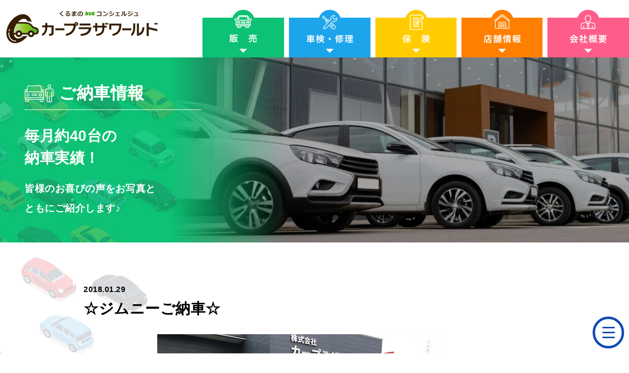

--- FILE ---
content_type: text/html; charset=UTF-8
request_url: https://cpw.co.jp/109/
body_size: 7903
content:
<!DOCTYPE html>
<html lang="ja">
<head>
<meta charset="UTF-8">
<meta http-equiv="X-UA-Compatible" content="IE=edge">
<meta name="viewport" content="width=device-width, initial-scale=1, maximum-scale=1, user-scalable=no">

<meta name="description" content="ディスクリプションが入ります">
<meta name="keywords" content="タグ,タグ,タグ">
<meta property="og:type" content="website"/>
<meta property="og:title" content="☆ジムニーご納車☆ | カープラザワールド"/>
<meta property="og:description" content="納車実績90,000台以上！常時300台以上豊富な在庫。認定工場完備でアフターも充実です。くるまのことなら【カープラザワールド】にお任せください。"/>
<meta property="og:site_name" content="☆ジムニーご納車☆ | カープラザワールド"/>
<meta name="twitter:card" content="summary" />
<meta name="twitter:title" content="☆ジムニーご納車☆ | カープラザワールド" />
<meta name="twitter:description" content="納車実績90,000台以上！常時300台以上豊富な在庫。認定工場完備でアフターも充実です。くるまのことなら【カープラザワールド】にお任せください。" />
<meta property="og:image" content="https://cpw.co.jp/wp-content/themes/cpw/assets/ogp/ogp.png"/>
<meta name="twitter:image" content="https://cpw.co.jp/wp-content/themes/cpw/assets/ogp/ogp.png" />
<link rel="stylesheet" href="https://cpw.co.jp/wp-content/themes/cpw/assets/css/reset.min.css">
<link rel="stylesheet" type="text/css" href="https://cpw.co.jp/wp-content/themes/cpw/assets/js/slick/slick.css"/>
<link rel="stylesheet" type="text/css" href="https://cpw.co.jp/wp-content/themes/cpw/assets/js/slick/slick-theme.css"/>
<link rel="stylesheet" href="https://cpw.co.jp/wp-content/themes/cpw/assets/css/style.css">
<link rel="apple-touch-icon" sizes="180x180" href="/apple-touch-icon.png">
<link rel="icon" type="image/png" sizes="32x32" href="https://cpw.co.jp/wp-content/themes/cpw/assets/favicon/favicon-32x32.png">
<link rel="icon" type="image/png" sizes="16x16" href="https://cpw.co.jp/wp-content/themes/cpw/assets/favicon/favicon-16x16.png">
<link rel="manifest" href="https://cpw.co.jp/wp-content/themes/cpw/assets/favicon/site.webmanifest">
<link rel="mask-icon" href="https://cpw.co.jp/wp-content/themes/cpw/assets/favicon/safari-pinned-tab.svg" color="#5bbad5">
<meta name="msapplication-TileColor" content="#ffffff">
<meta name="theme-color" content="#ffffff">

<!-- Google Tag Manager -->
<script>(function(w,d,s,l,i){w[l]=w[l]||[];w[l].push({'gtm.start':
new Date().getTime(),event:'gtm.js'});var f=d.getElementsByTagName(s)[0],
j=d.createElement(s),dl=l!='dataLayer'?'&l='+l:'';j.async=true;j.src=
'https://www.googletagmanager.com/gtm.js?id='+i+dl;f.parentNode.insertBefore(j,f);
})(window,document,'script','dataLayer','GTM-PRD8Q2MP');</script>
<!-- End Google Tag Manager -->
<!-- Google tag (gtag.js) -->
<script async src="https://www.googletagmanager.com/gtag/js?id=G-KTRFE65FK5"></script>
<script>
  window.dataLayer = window.dataLayer || [];
  function gtag(){dataLayer.push(arguments);}
  gtag('js', new Date());

  gtag('config', 'G-KTRFE65FK5');
</script>

<!--[if lt IE 10]>
	<script src=”https://cpw.co.jp/wp-content/themes/cpw/js/html5shiv.min.js"></script>
	<script src=”https://cpw.co.jp/wp-content/themes/cpw/js/respond.min.js"></script>
<![endif]-->
<meta name='robots' content='index, follow, max-image-preview:large, max-snippet:-1, max-video-preview:-1' />

	<!-- This site is optimized with the Yoast SEO plugin v20.12 - https://yoast.com/wordpress/plugins/seo/ -->
	<title>☆ジムニーご納車☆ | カープラザワールド</title>
	<link rel="canonical" href="https://cpw.co.jp/109/" />
	<meta property="og:locale" content="ja_JP" />
	<meta property="og:type" content="article" />
	<meta property="og:title" content="☆ジムニーご納車☆ | カープラザワールド" />
	<meta property="og:description" content="&nbsp; この度は新車のジムニーをご成約頂き誠にありがとうございました！ 今後とも長いお付き合いよろしくお願い致します。 &nbsp; &nbsp;" />
	<meta property="og:url" content="https://cpw.co.jp/109/" />
	<meta property="og:site_name" content="カープラザワールド" />
	<meta property="article:published_time" content="2018-01-29T02:39:02+00:00" />
	<meta property="article:modified_time" content="2023-10-20T02:26:54+00:00" />
	<meta property="og:image" content="https://cpw.co.jp/wp-content/uploads/2023/07/ogp.jpg" />
	<meta property="og:image:width" content="1200" />
	<meta property="og:image:height" content="675" />
	<meta property="og:image:type" content="image/jpeg" />
	<meta name="author" content="admin_cpw" />
	<meta name="twitter:card" content="summary_large_image" />
	<meta name="twitter:label1" content="執筆者" />
	<meta name="twitter:data1" content="admin_cpw" />
	<meta name="twitter:label2" content="推定読み取り時間" />
	<meta name="twitter:data2" content="1分" />
	<!-- / Yoast SEO plugin. -->


<link rel="alternate" type="application/rss+xml" title="カープラザワールド &raquo; ☆ジムニーご納車☆ のコメントのフィード" href="https://cpw.co.jp/109/feed/" />
<link rel="alternate" title="oEmbed (JSON)" type="application/json+oembed" href="https://cpw.co.jp/wp-json/oembed/1.0/embed?url=https%3A%2F%2Fcpw.co.jp%2F109%2F" />
<link rel="alternate" title="oEmbed (XML)" type="text/xml+oembed" href="https://cpw.co.jp/wp-json/oembed/1.0/embed?url=https%3A%2F%2Fcpw.co.jp%2F109%2F&#038;format=xml" />
<style id='wp-img-auto-sizes-contain-inline-css' type='text/css'>
img:is([sizes=auto i],[sizes^="auto," i]){contain-intrinsic-size:3000px 1500px}
/*# sourceURL=wp-img-auto-sizes-contain-inline-css */
</style>
<style id='wp-emoji-styles-inline-css' type='text/css'>

	img.wp-smiley, img.emoji {
		display: inline !important;
		border: none !important;
		box-shadow: none !important;
		height: 1em !important;
		width: 1em !important;
		margin: 0 0.07em !important;
		vertical-align: -0.1em !important;
		background: none !important;
		padding: 0 !important;
	}
/*# sourceURL=wp-emoji-styles-inline-css */
</style>
<style id='wp-block-library-inline-css' type='text/css'>
:root{--wp-block-synced-color:#7a00df;--wp-block-synced-color--rgb:122,0,223;--wp-bound-block-color:var(--wp-block-synced-color);--wp-editor-canvas-background:#ddd;--wp-admin-theme-color:#007cba;--wp-admin-theme-color--rgb:0,124,186;--wp-admin-theme-color-darker-10:#006ba1;--wp-admin-theme-color-darker-10--rgb:0,107,160.5;--wp-admin-theme-color-darker-20:#005a87;--wp-admin-theme-color-darker-20--rgb:0,90,135;--wp-admin-border-width-focus:2px}@media (min-resolution:192dpi){:root{--wp-admin-border-width-focus:1.5px}}.wp-element-button{cursor:pointer}:root .has-very-light-gray-background-color{background-color:#eee}:root .has-very-dark-gray-background-color{background-color:#313131}:root .has-very-light-gray-color{color:#eee}:root .has-very-dark-gray-color{color:#313131}:root .has-vivid-green-cyan-to-vivid-cyan-blue-gradient-background{background:linear-gradient(135deg,#00d084,#0693e3)}:root .has-purple-crush-gradient-background{background:linear-gradient(135deg,#34e2e4,#4721fb 50%,#ab1dfe)}:root .has-hazy-dawn-gradient-background{background:linear-gradient(135deg,#faaca8,#dad0ec)}:root .has-subdued-olive-gradient-background{background:linear-gradient(135deg,#fafae1,#67a671)}:root .has-atomic-cream-gradient-background{background:linear-gradient(135deg,#fdd79a,#004a59)}:root .has-nightshade-gradient-background{background:linear-gradient(135deg,#330968,#31cdcf)}:root .has-midnight-gradient-background{background:linear-gradient(135deg,#020381,#2874fc)}:root{--wp--preset--font-size--normal:16px;--wp--preset--font-size--huge:42px}.has-regular-font-size{font-size:1em}.has-larger-font-size{font-size:2.625em}.has-normal-font-size{font-size:var(--wp--preset--font-size--normal)}.has-huge-font-size{font-size:var(--wp--preset--font-size--huge)}.has-text-align-center{text-align:center}.has-text-align-left{text-align:left}.has-text-align-right{text-align:right}.has-fit-text{white-space:nowrap!important}#end-resizable-editor-section{display:none}.aligncenter{clear:both}.items-justified-left{justify-content:flex-start}.items-justified-center{justify-content:center}.items-justified-right{justify-content:flex-end}.items-justified-space-between{justify-content:space-between}.screen-reader-text{border:0;clip-path:inset(50%);height:1px;margin:-1px;overflow:hidden;padding:0;position:absolute;width:1px;word-wrap:normal!important}.screen-reader-text:focus{background-color:#ddd;clip-path:none;color:#444;display:block;font-size:1em;height:auto;left:5px;line-height:normal;padding:15px 23px 14px;text-decoration:none;top:5px;width:auto;z-index:100000}html :where(.has-border-color){border-style:solid}html :where([style*=border-top-color]){border-top-style:solid}html :where([style*=border-right-color]){border-right-style:solid}html :where([style*=border-bottom-color]){border-bottom-style:solid}html :where([style*=border-left-color]){border-left-style:solid}html :where([style*=border-width]){border-style:solid}html :where([style*=border-top-width]){border-top-style:solid}html :where([style*=border-right-width]){border-right-style:solid}html :where([style*=border-bottom-width]){border-bottom-style:solid}html :where([style*=border-left-width]){border-left-style:solid}html :where(img[class*=wp-image-]){height:auto;max-width:100%}:where(figure){margin:0 0 1em}html :where(.is-position-sticky){--wp-admin--admin-bar--position-offset:var(--wp-admin--admin-bar--height,0px)}@media screen and (max-width:600px){html :where(.is-position-sticky){--wp-admin--admin-bar--position-offset:0px}}
/*wp_block_styles_on_demand_placeholder:69776d9fc6adb*/
/*# sourceURL=wp-block-library-inline-css */
</style>
<style id='classic-theme-styles-inline-css' type='text/css'>
/*! This file is auto-generated */
.wp-block-button__link{color:#fff;background-color:#32373c;border-radius:9999px;box-shadow:none;text-decoration:none;padding:calc(.667em + 2px) calc(1.333em + 2px);font-size:1.125em}.wp-block-file__button{background:#32373c;color:#fff;text-decoration:none}
/*# sourceURL=/wp-includes/css/classic-themes.min.css */
</style>
<link rel='stylesheet' id='contact-form-7-css' href='https://cpw.co.jp/wp-content/plugins/contact-form-7/includes/css/styles.css?ver=5.8' type='text/css' media='all' />
<link rel='stylesheet' id='xo-event-calendar-css' href='https://cpw.co.jp/wp-content/plugins/xo-event-calendar/css/xo-event-calendar.css?ver=3.2.2' type='text/css' media='all' />
<link rel='stylesheet' id='xo-event-calendar-event-calendar-css' href='https://cpw.co.jp/wp-content/plugins/xo-event-calendar/build/event-calendar/style-index.css?ver=3.2.2' type='text/css' media='all' />
<link rel="https://api.w.org/" href="https://cpw.co.jp/wp-json/" /><link rel="alternate" title="JSON" type="application/json" href="https://cpw.co.jp/wp-json/wp/v2/posts/109" /><link rel="EditURI" type="application/rsd+xml" title="RSD" href="https://cpw.co.jp/xmlrpc.php?rsd" />
<meta name="generator" content="WordPress 6.9" />
<link rel='shortlink' href='https://cpw.co.jp/?p=109' />
                <script>
                    var ajaxUrl = 'https://cpw.co.jp/wp-admin/admin-ajax.php';
                </script>
        <noscript><style id="rocket-lazyload-nojs-css">.rll-youtube-player, [data-lazy-src]{display:none !important;}</style></noscript></head>
<body>
<!-- Google Tag Manager (noscript) -->
<noscript><iframe src="https://www.googletagmanager.com/ns.html?id=GTM-PRD8Q2MP"
height="0" width="0" style="display:none;visibility:hidden"></iframe></noscript>
<!-- End Google Tag Manager (noscript) -->
<header id="header">
	<div class="wrap clearfix">
		<h1><a href="/"><img src="https://cpw.co.jp/wp-content/themes/cpw/assets/img/header_logo.png" width="337" alt="カープラザワールド"></a></h1>
		<nav id="gnav">
			<ul>
				<li><a href="/sale/"><img src="https://cpw.co.jp/wp-content/themes/cpw/assets/img/gnav_02.png" height="97" alt="販売"></a></li>
				<li><a href="/service/"><img src="https://cpw.co.jp/wp-content/themes/cpw/assets/img/gnav_01.png" height="97" alt="車検・修理"></a></li>
				<li><a href="/insurance/"><img src="https://cpw.co.jp/wp-content/themes/cpw/assets/img/gnav_03.png" height="97" alt="保険"></a></li>
				<li><a href="/shop/"><img src="https://cpw.co.jp/wp-content/themes/cpw/assets/img/gnav_04.png" height="97" alt="店舗情報"></a></li>
				<li><a href="/company/"><img src="https://cpw.co.jp/wp-content/themes/cpw/assets/img/gnav_05.png" height="97" alt="会社概要"></a></li>
			</ul>
		</nav>	
	</div>
</header>

	<div id="sub_kv" class="delivery">
	<div class="wrap">
		<div class="left">
			<h2>ご納車情報</h2>
			<p class="p30 mar2 p_bold">毎月約40台の<br>納車実績！</p>
			<p class="p20 p_bold">皆様のお喜びの声をお写真と<br>ともにご紹介します♪</p>
		</div>
	</div>
</div>

<main id="main">
<div class="bg_white_single">
	
<section id="delivery_01" class="sec_padding">
	<div class="wrap_s mar5 clearfix">
		<p class="p16 p_bold">2018.01.29</p>
		<h2 class="p30 p_bold mar3">☆ジムニーご納車☆</h2>
				<p class="img mar2 txt_center"><img src="https://cpw.co.jp/wp-content/uploads/2018/01/c76420e36ced39704ad43436b2e526eb.jpg" style="max-width: 100%; height:auto;" alt="images"></p>
		<p class="delivery_bg_txt p16 mar3"><span class="name">永畑様</span><span class="car">ジムニー</span></p>
		<div class="p16"><p>&nbsp;</p>
<p>この度は新車のジムニーをご成約頂き誠にありがとうございました！</p>
<p>今後とも長いお付き合いよろしくお願い致します。</p>
<p>&nbsp;</p>
<p>&nbsp;</p>
</div>
	</div>
	<p class="btn_link blue"><a href="/delivery/"><span>ご納車情報一覧へ</span></a></p>	
	
</section>
	
	
</div>
</main>


<footer id="footer">
	<p class="logo"><a href="/"><img src="https://cpw.co.jp/wp-content/themes/cpw/assets/img/foot_logo.png" width="252" alt=""></a></p>
	<div class="wrap clearfix">
		<ul class="foot_contact wrap_s">
			<!-- <li class="tel">
				<p class="p18 p_bold">お気軽にお問い合わせください</p>
				<p class="link"><a href="tel:0223749085"><span>022-374-9085</span></a></p>
			</li> -->
			<li class="mail">
				<p class="link"><a href="/contact/"><span>webからもお問い合わせ<br>受付しております</span></a></p>
			</li>
		</ul>
		<ul class="foot_shop wrap_s">
			<li>
				<p class="p18 txt_center">福祉車輛・働く車など種類様々</p>
				<p class="p24 txt_center mar1">泉インター店</p>
				<p class="img txt_center mar1"><img src="https://cpw.co.jp/wp-content/themes/cpw/assets/img/foot_img_01.jpg" alt=""></p>
				<p class="p16">〒981-3131<br>仙台市泉区七北田新道42-2<br>営業時間 / 9:30-19:00 (木曜定休）</p>
				<!-- <p class="p16 mar1 tellink1 tel">TEL : <a href="tel:0223749085"><span>022-374-9085</span></a></p> -->
				<p class="tellink"><a href="tel:0223749085"><span>TEL:022-374-9085</span></a></p>
				<p class="tellink"><a href="/shop#shop_01"><span>店舗詳細はこちら</span></a></p>
			</li>
			<li>
				<p class="p18 txt_center">車検・整備工場完備</p>
				<p class="p24 txt_center mar1">仙台南インター店</p>
				<p class="img txt_center mar1"><img src="https://cpw.co.jp/wp-content/themes/cpw/assets/img/foot_img_02.jpg" alt=""></p>
				<p class="p16">〒982-0251<br>仙台市太白区茂庭2丁目2-3<br>営業時間 / 10:00-19:00 (木曜定休）</p>
				<!-- <p class="p16 mar1 tellink1 tel">TEL : <a href="tel:0222268926"><span>022-226-8926</span></a></p> -->
				<p class="tellink"><a href="tel:0222268926"><span>TEL:022-226-8926</span></a></p>
				<p class="tellink"><a href="/shop#shop_02"><span>店舗詳細はこちら</span></a></p>
			</li>			
			<li>
				<p class="p18 txt_center">県北最大級の大型展示場</p>
				<p class="p24 txt_center mar1">オートヒルズ店</p>
				<p class="img txt_center mar1"><img src="https://cpw.co.jp/wp-content/themes/cpw/assets/img/foot_img_03.jpg" alt=""></p>
				<p class="p16">〒981-3329<br>富谷市大清水2丁目1-1<br>営業時間 / 10:00-19:00 (木曜定休）</p>
				<!-- <p class="p16 mar1 tellink1 tel">TEL : <a href="tel:0223584001"><span>022-358-4001</span></a></p> -->
				<p class="tellink"><a href="tel:0223584001"><span>TEL:022-358-4001</span></a></p>
				<p class="tellink"><a href="/shop#shop_03"><span>店舗詳細はこちら</span></a></p>
			</li>				
		</ul>
		<p class="p14 txt_center">Copyright &copy; 2022 CAR PLAZA WORLD co., ltd. all rights reserved.</p>
		
	</div>
</footer>
	
<!-- クリックする３本線の部分 --> 
<span class="nav_toggle"> <i></i> <i></i> <i></i> </span> 
<!-- クリックで表示されるメニュー -->
<nav class="nav">
			<ul class="font_maru">
				<li><a href="/">トップページ</a></li>
				<li><a href="/sale/">販売</a></li>
				<li><a href="/service/">車検・修理</a></li>
				<li><a href="/insurance/">保険</a></li>
				<li><a href="/shop/">店舗情報</a></li>
				<li><a href="/delivery/">ご納車情報</a></li>
				<li><a href="/company/">会社概要</a></li>
				<li><a href="/contact/">お問い合わせ</a></li>				
			</ul>
</nav>

<!--<div class="popup">
	<button class="banner-close">×</button>
	<a href="https://liff.line.me/1645278921-kWRPP32q/?accountId=922fcgcu" target="_blank"><img src="https://cpw.co.jp/wp-content/themes/cpw/assets/img/top_bn_02.jpg" width="330" alt=""></a>
</div>-->

	
<script src="https://cpw.co.jp/wp-content/themes/cpw/assets/js/jquery-3.5.1.min.js"></script>
<script src="https://cpw.co.jp/wp-content/themes/cpw/assets/js/common.js"></script>
<script type="text/javascript" src="https://cpw.co.jp/wp-content/themes/cpw/assets/js/slick/slick.min.js"></script>
<script type="text/javascript">
$(function () {
  $(".top_slider").slick({
	  dots: false,
	   arrows:true,
autoplay: true,
  infinite: true,
	  speed: 300,
    focusOnSelect: true,
          variableWidth: false,
          centerMode: false
  });
  $('#top_osusume2 ul').slick({
      autoplay:true,
	  arrows: false,
      infinite: true,
      slidesToShow: 3,
      slidesToScroll: 3,
	  responsive: [
      {
        breakpoint: 768,
        settings: {
        slidesToShow: 1,
        },
      }
    ]
    });
});
</script>
<script type="speculationrules">
{"prefetch":[{"source":"document","where":{"and":[{"href_matches":"/*"},{"not":{"href_matches":["/wp-*.php","/wp-admin/*","/wp-content/uploads/*","/wp-content/*","/wp-content/plugins/*","/wp-content/themes/cpw/*","/*\\?(.+)"]}},{"not":{"selector_matches":"a[rel~=\"nofollow\"]"}},{"not":{"selector_matches":".no-prefetch, .no-prefetch a"}}]},"eagerness":"conservative"}]}
</script>
<script type="text/javascript" src="https://cpw.co.jp/wp-content/plugins/contact-form-7/includes/swv/js/index.js?ver=5.8" id="swv-js"></script>
<script type="text/javascript" id="contact-form-7-js-extra">
/* <![CDATA[ */
var wpcf7 = {"api":{"root":"https://cpw.co.jp/wp-json/","namespace":"contact-form-7/v1"},"cached":"1"};
//# sourceURL=contact-form-7-js-extra
/* ]]> */
</script>
<script type="text/javascript" src="https://cpw.co.jp/wp-content/plugins/contact-form-7/includes/js/index.js?ver=5.8" id="contact-form-7-js"></script>
<script type="text/javascript" id="xo-event-calendar-ajax-js-extra">
/* <![CDATA[ */
var xo_event_calendar_object = {"ajax_url":"https://cpw.co.jp/wp-admin/admin-ajax.php","action":"xo_event_calendar_month"};
var xo_simple_calendar_object = {"ajax_url":"https://cpw.co.jp/wp-admin/admin-ajax.php","action":"xo_simple_calendar_month"};
//# sourceURL=xo-event-calendar-ajax-js-extra
/* ]]> */
</script>
<script type="text/javascript" src="https://cpw.co.jp/wp-content/plugins/xo-event-calendar/js/ajax.js?ver=3.2.2" id="xo-event-calendar-ajax-js"></script>
<script id="wp-emoji-settings" type="application/json">
{"baseUrl":"https://s.w.org/images/core/emoji/17.0.2/72x72/","ext":".png","svgUrl":"https://s.w.org/images/core/emoji/17.0.2/svg/","svgExt":".svg","source":{"concatemoji":"https://cpw.co.jp/wp-includes/js/wp-emoji-release.min.js?ver=6.9"}}
</script>
<script type="module">
/* <![CDATA[ */
/*! This file is auto-generated */
const a=JSON.parse(document.getElementById("wp-emoji-settings").textContent),o=(window._wpemojiSettings=a,"wpEmojiSettingsSupports"),s=["flag","emoji"];function i(e){try{var t={supportTests:e,timestamp:(new Date).valueOf()};sessionStorage.setItem(o,JSON.stringify(t))}catch(e){}}function c(e,t,n){e.clearRect(0,0,e.canvas.width,e.canvas.height),e.fillText(t,0,0);t=new Uint32Array(e.getImageData(0,0,e.canvas.width,e.canvas.height).data);e.clearRect(0,0,e.canvas.width,e.canvas.height),e.fillText(n,0,0);const a=new Uint32Array(e.getImageData(0,0,e.canvas.width,e.canvas.height).data);return t.every((e,t)=>e===a[t])}function p(e,t){e.clearRect(0,0,e.canvas.width,e.canvas.height),e.fillText(t,0,0);var n=e.getImageData(16,16,1,1);for(let e=0;e<n.data.length;e++)if(0!==n.data[e])return!1;return!0}function u(e,t,n,a){switch(t){case"flag":return n(e,"\ud83c\udff3\ufe0f\u200d\u26a7\ufe0f","\ud83c\udff3\ufe0f\u200b\u26a7\ufe0f")?!1:!n(e,"\ud83c\udde8\ud83c\uddf6","\ud83c\udde8\u200b\ud83c\uddf6")&&!n(e,"\ud83c\udff4\udb40\udc67\udb40\udc62\udb40\udc65\udb40\udc6e\udb40\udc67\udb40\udc7f","\ud83c\udff4\u200b\udb40\udc67\u200b\udb40\udc62\u200b\udb40\udc65\u200b\udb40\udc6e\u200b\udb40\udc67\u200b\udb40\udc7f");case"emoji":return!a(e,"\ud83e\u1fac8")}return!1}function f(e,t,n,a){let r;const o=(r="undefined"!=typeof WorkerGlobalScope&&self instanceof WorkerGlobalScope?new OffscreenCanvas(300,150):document.createElement("canvas")).getContext("2d",{willReadFrequently:!0}),s=(o.textBaseline="top",o.font="600 32px Arial",{});return e.forEach(e=>{s[e]=t(o,e,n,a)}),s}function r(e){var t=document.createElement("script");t.src=e,t.defer=!0,document.head.appendChild(t)}a.supports={everything:!0,everythingExceptFlag:!0},new Promise(t=>{let n=function(){try{var e=JSON.parse(sessionStorage.getItem(o));if("object"==typeof e&&"number"==typeof e.timestamp&&(new Date).valueOf()<e.timestamp+604800&&"object"==typeof e.supportTests)return e.supportTests}catch(e){}return null}();if(!n){if("undefined"!=typeof Worker&&"undefined"!=typeof OffscreenCanvas&&"undefined"!=typeof URL&&URL.createObjectURL&&"undefined"!=typeof Blob)try{var e="postMessage("+f.toString()+"("+[JSON.stringify(s),u.toString(),c.toString(),p.toString()].join(",")+"));",a=new Blob([e],{type:"text/javascript"});const r=new Worker(URL.createObjectURL(a),{name:"wpTestEmojiSupports"});return void(r.onmessage=e=>{i(n=e.data),r.terminate(),t(n)})}catch(e){}i(n=f(s,u,c,p))}t(n)}).then(e=>{for(const n in e)a.supports[n]=e[n],a.supports.everything=a.supports.everything&&a.supports[n],"flag"!==n&&(a.supports.everythingExceptFlag=a.supports.everythingExceptFlag&&a.supports[n]);var t;a.supports.everythingExceptFlag=a.supports.everythingExceptFlag&&!a.supports.flag,a.supports.everything||((t=a.source||{}).concatemoji?r(t.concatemoji):t.wpemoji&&t.twemoji&&(r(t.twemoji),r(t.wpemoji)))});
//# sourceURL=https://cpw.co.jp/wp-includes/js/wp-emoji-loader.min.js
/* ]]> */
</script>
</body>
</html>

--- FILE ---
content_type: text/css
request_url: https://cpw.co.jp/wp-content/themes/cpw/assets/css/style.css
body_size: 7853
content:
@charset "UTF-8";

html {
    scroll-behavior: smooth;
    font-size: 10px;
}
body {
	font-family: 'ヒラギノ角ゴ ProN', 'Hiragino Kaku Gothic ProN', 'メイリオ', Meiryo, 'ＭＳ Ｐゴシック', 'MS PGothic', sans-serif;
	text-align: justify;
	text-justify: inter-ideograph;
	font-feature-settings: "palt";
	letter-spacing: 0.05rem;
	background-color: #fff;
}
a {
  color: #4A4A4A;
}

a:link {
  color: #4A4A4A;
}

a:visited {
  color: #4A4A4A;
}

a:hover {
}

a img {
	transition: 0.2s ;
	opacity: 1.0 ;
}

a:hover img {
	opacity: 0.6 ;
}

p {
  line-height: 180%;
}

button {
  background: none;
  border: none;
  outline: none;
  appearance: none;
}
.clearfix::after {
    content: "";
    display: block;
    clear: both;
}
.txt_right {
	text-align: right;
}
.txt_center {
	text-align: center;
}
.txt_left {
	text-align: left;
}
.img_left {
	float: left;
	margin-right: 5rem;
}
.img_right {
	float: right;
	margin-left: 3rem;
}
.sp {
	display: none;
}

.p_bold {
	font-weight: bold !important;
}
.mar1 {
	margin-bottom: 1rem;
}
.mar2 {
	margin-bottom: 2rem;
}
.mar3 {
	margin-bottom: 3rem;
}
.mar4 {
	margin-bottom: 4rem;
}
.mar5 {
	margin-bottom: 5rem;
}
.mar6 {
	margin-bottom: 6rem;
}
.mar7 {
	margin-bottom: 7rem;
}
.mar10 {
	margin-bottom: 10rem;
}
.mar20 {
	margin-bottom: 20rem;
}
#header {
	background-color: #fff;
}

.wrap {
	width: 100%;
	max-width: 1363px;
	margin-left: auto;
	margin-right: auto;
}
.p14 {
	font-size: 14px;
	line-height: 200%;
}
.p15 {
	font-size: 15px;
	line-height: 200%;
}
.p16 {
	font-size: 16px;
	line-height: 200%;
}
.p18 {
	font-size: 18px;
	line-height: 200%;
}
.p20 {
	font-size: 20px;
	line-height: 200%;
}
.p24 {
	font-size: 24px;
	line-height: 200%;
}
.p30 {
	font-size: 30px;
	line-height: 150%;
}
#header h1 {
	float: left;
	padding-top: 1rem;
}
#gnav {
	float: right;
	line-height: 0;
	padding-top: 2rem;
}
#gnav ul {
	text-align: right;
	letter-spacing: -.4em;
}
#gnav li {
	display: inline-block;
	margin-left: 1rem;
}
#nav a {
	display: block;
	padding: 2rem 0;
}
#top_kv {
	line-height: 0;
	position: relative;
}
#main {
	background-image: url("../img/bg_car.png") , url("../img/bg_car.png");
	background-repeat: no-repeat;
	background-position: left -386px top 30px , right -386px top 900px;
}
.top_slider {
	position: relative;
	width: 100%;
}
.ul_top_01 {
	letter-spacing: -.4em;
	text-align: center;
	padding: 5rem 0;
}
.ul_top_01 li {
	letter-spacing: normal;
	display: inline-block;
	width: calc((100% - 6rem) / 4);
	margin-right: 2rem;
}
.ul_top_01 li:last-child {
	margin-right: 0;
}
.ul_top_01 img {
	max-width: 100%;
	height: auto;
}
.bg_glay {
	background-color: rgba(235,234,232,0.50);
}
.h2_normal {
	font-weight: bold;
	font-size: 30px;
	text-align: center;
	margin-bottom: 3rem;
}
.sec_padding {
	padding-top: 8rem;
	padding-bottom: 8rem;
}
.wrap_s {
	width: 100%;
	max-width: 940px;
	margin-left: auto;
	margin-right: auto;
}
.wrap_ss {
	width: 100%;
	max-width: 763px;
	margin-left: auto;
	margin-right: auto;
}
.dl_top_news dt {
	float: left;
	padding-left: 2rem;
	padding-top: 1.5rem;
	padding-bottom: 1.5rem;	
}
.dl_top_news dd {
	border-bottom: 1px solid #707070;
	padding-left: 30rem;
	padding-top: 1.5rem;
	padding-bottom: 1.5rem;
}
.dl_top_news dd:last-child {
	border-bottom: 0px;
}
.dl_top_news .cate {
	display: inline-block;
	width: 125px;
	text-align: center;
	color: #fff;
	font-size: 16px;
	background-color: #777;
	margin-left: 2rem;
}
.dl_top_news .cate.campaign {
	background-color: #FF8000;
}
.dl_top_news .cate.news {
	background-color: #1DA5EB;
}
.dl_top_news .cate.delivery {
	background-color: #0DC274;
}
.dl_top_news a {
	text-decoration: underline;
}
.dl_top_news a:hover {
	text-decoration: none;
}
.ul_top_03 {
	letter-spacing: -.4em;
	text-align: center;
}
.ul_top_03_li {
	letter-spacing: normal;
	display: inline-block;
	position: relative;
	width: calc((100% - 10rem - 30px) / 3);
	margin-right: 5rem;
	background-position: center center;
	background-size: cover;
	color: #fff;
	border: 5px solid #fff;
	vertical-align: top;
}
.ul_top_03_li:last-child {
	margin-right: 0;
}
.ul_top_03_li.izumi {
	background-image: url("../img/top_zaiko_01_bg.jpg");
}
.ul_top_03_li.sendaiminami {
	background-image: url("../img/top_zaiko_02_bg.jpg");
}
.ul_top_03_li.autohills {
	background-image: url("../img/top_zaiko_03_bg.jpg");
}
.ul_top_03_li div {
    background-image:
        var(--x-gradient),
        var(--y-gradient),
        var(--x-gradient),
        var(--y-gradient);
    background-repeat: no-repeat;
    background-size: 100% 12px, 12px 100%, 100% 12px, 12px 100%;
    background-position: top, right, bottom, left;
	position: relative;
	width: calc(100% + 12px);
	height: calc(290px + 12px);
	top: 0;
	left: 0;
	margin: -5px;
}
.ul_top_03_li.izumi div {
    --x-gradient: linear-gradient(90deg, #1DA5EB 0 40px, transparent 0 calc(100% - 40px), #1DA5EB calc(100% - 40px));
    --y-gradient: linear-gradient(#1DA5EB 0 40px, transparent 0 calc(100% - 40px), #1DA5EB calc(100% - 40px));	
}
.ul_top_03_li.sendaiminami div {
    --x-gradient: linear-gradient(90deg, #FF8000 0 40px, transparent 0 calc(100% - 40px), #FF8000 calc(100% - 40px));
    --y-gradient: linear-gradient(#FF8000 0 40px, transparent 0 calc(100% - 40px), #FF8000 calc(100% - 40px));	
}
.ul_top_03_li.autohills div {
    --x-gradient: linear-gradient(90deg, #0DC274 0 40px, transparent 0 calc(100% - 40px), #0DC274 calc(100% - 40px));
    --y-gradient: linear-gradient(#0DC274 0 40px, transparent 0 calc(100% - 40px), #0DC274 calc(100% - 40px));	
}

.ul_top_03_link {
	width: 100%;
	position: absolute;
	bottom: 0;
	left: 0;
	margin-bottom: 3rem;
}
.ul_top_03_link li {
	margin-left: 4rem;
	margin-right: 4rem;
}
.ul_top_03_link li a {
	background-color: #fff;
	margin-top: 1rem;
	border-radius: 300px;
	display: block;
	text-align: center;
	font-weight: bold;
	position: relative;
	transition: 0.2s;
}
.ul_top_03_link li a::before {
	content: '>';
	position: absolute;
	top: 6px;
	line-height: 100%;
	font-size: 15px;
	right: 1rem;
}
.ul_top_03_li p {
	padding-top: 5rem;
}
.ul_top_03_li.izumi a {
	border: 2px solid #1DA5EB;
	color: #1DA5EB;
}
.ul_top_03_li.izumi a:hover {
	background-color: #1DA5EB;
}
.ul_top_03_link.izumi a::before {
	color: #1DA5EB !important;
}
.ul_top_03_li.sendaiminami a {
	border: 2px solid #FF8000;
	color: #FF8000;
}
.ul_top_03_li.sendaiminami a:hover {
	background-color: #FF8000;
}
.ul_top_03_link.sendaiminami a::before {
	color: #FF8000 !important;
}
.ul_top_03_li.autohills a {
	border: 2px solid #0DC274;
	color: #0DC274;
}
.ul_top_03_li.autohills a:hover {
	background-color: #0DC274;
}
.ul_top_03_link.autohills a::before {
	color: #0DC274 !important;
}
.ul_top_03_link li a:hover {
	color: #fff !important;
}
.bg_yellow {
	background-color: #FFD500;
}
.h2_top_osusume {
	text-align: center;
	color: #fff;
	font-weight: bold;
	font-size: 30px;
	background-color: #0F49B7;
	display: block;
	width: 100%;
	max-width: 495px;
	margin-left: auto;
	margin-right: auto;
	border-radius: 100px;
	margin-bottom: 5rem;
	line-height: 200%;
}
#top_osusume ul {
	letter-spacing: -.4em;
	text-align: center;
}
#top_osusume li {
	letter-spacing: normal;
	display: inline-block;
	width: calc((100% - 13rem) / 3);
	margin-right: 2rem;
	background-color: #fff;
	padding: 1.5rem;
	vertical-align: top;
}
#top_osusume li:last-child {
	margin-right: 0;
}
#top_osusume img {
	width: 100%;
}
#top_osusume .img {
	line-height: 0;
}
#top_osusume .title {
	background-color: #0F49B7;
	color: #fff;
	text-align: center;
	margin-bottom: 1rem;
}
.table_top_osusume {
	width: 100%;
	margin-bottom: 1rem;
	font-size: 14px;
	border-spacing: 0;
	border-collapse: collapse;
}
.table_top_osusume th {
	color: #fff;
	background-color: #818181;
	width: 50px;
	text-align: center;
	padding: 0.5rem 0;
	border-top: 5px solid #fff;
	border-bottom: 5px solid #fff;
}
.table_top_osusume td {
	padding: 0.5rem;
	text-align: left;
	border-top: 5px solid #fff;
	border-bottom: 5px solid #fff;
}
.p_red {
	color: #FF2300;
}
.p_price {
	font-size: 50px;
}
.btn_link {
	text-align: center;
	font-size: 16px;
}
.btn_link a {
	display: inline-block;
	border: 2px solid #000000;
	max-width: calc(100% - 2rem);
	color: #000;
	position: relative;
	width: 220px;
	border-radius: 100px;
	line-height: 250%;
	transition: 0.2s;
	background-color: #fff;
	margin-left: 1rem;
	margin-right: 1rem;
}
.btn_link.btn_link_s a {
	font-size: 15px !important;
}
.btn_link a::before {
	content: '>';
	position: absolute;
	top: 10px;
	line-height: 100%;
	font-size: 15px;
	right: 1rem;
}
.btn_link a:hover {
	color: #fff !important;
}
.btn_link.yellow a {
	color: #FFBB00;
	border: 2px solid #FFBB00;
}
.btn_link.yellow a:hover {
	background-color: #FFBB00;
}
#top_05 {
	background-image: url("../img/top_results_bg_01.jpg") , url("../img/top_results_bg_02.jpg");
	background-position: bottom right 10rem , center center;
	background-repeat: no-repeat;
	background-size: auto auto , cover;
	text-align: center;
	padding: 5rem 0;
}
.top_06_left , .top_06_right {
	width: calc(50% - 1.5rem);
}
.top_06_left {
	float: left;
}
.top_06_right {
	float: right;
}
#top_06 .bg {
	height: 730px;
	padding-top: 50px;
	padding-left: 3.5rem;
	padding-right: 3.5rem;
	overflow-x: auto;
	background-color: rgba(255,255,255,0.40);
	margin-bottom: 3rem;
	z-index: 1;
}
.ul_top_voice li {
	background-color: #fff;
	width: calc(100% - 4rem);
	padding: 2rem;
	overflow: hidden;
	margin-bottom: 3rem;
}
.ul_top_voice .chart {
	background-color: #DCDCDC;
	font-weight: bold;
	padding: 1rem 2rem;
}
.h2_top_zisseki , .h2_top_voice {
	display: block;
	width: 100%;
	text-align: center;
    color: #fff;
    font-weight: bold;
    font-size: 30px;
    max-width: 495px;
    margin-left: auto;
    margin-right: auto;
	line-height: 200%;
    border-radius: 100px;
	position: relative;
	margin-bottom: -3rem;
	z-index: 3;
}
.h2_top_zisseki {
	background-color: #0DC274;
}
.h2_top_voice {
	background-color: #FF5D89;
}
.btn_link.green a {
	color: #0DC274;
	border: 2px solid #0DC274;
}
.btn_link.green a:hover {
	background-color: #0DC274;
}
.btn_link.pink a {
	color: #FF5D89;
	border: 2px solid #FF5D89;
}
.btn_link.pink a:hover {
	background-color: #FF5D89;
}
.btn_link.blue a {
	color: #0F49B7;
	border: 2px solid #0F49B7;
}
.btn_link.blue a:hover {
	background-color: #0F49B7;
}
#top_08 {
	padding-top: 5rem;
}
#main {
	padding-bottom: 10rem;
}
.flt_04 {
	letter-spacing: -.4em;
	text-align: left;
	width: 100%;
	max-width: 1078px;
	margin-left: auto;
	margin-right: auto;
}
.flt_04 li {
	letter-spacing: normal;
	display: inline-block;
	width: calc(25% - 2rem);
	margin-left: 1rem;
	margin-right: 1rem;
	margin-bottom: 2rem;
}
#footer {
	color: #fff;
	background-color: #0F49B7;
	position: relative;
	padding-top: 200px;
	padding-bottom: 50px;
}
#footer .logo {
	position: absolute;
	top: 0;
	left: 0;
	width: 100%;
	margin-top: -50px;
	display: block;
	text-align: center;
}
.foot_contact {
	margin-bottom: 5rem;
	letter-spacing: -.4em;
	text-align: center;
	position: relative;
}
/* .foot_contact::before {
	content: '';
	width: 4px;
	height: 100%;
	position: absolute;
	left: calc(50% - 2px);
	top: 0;
	background-color: #fff;
} */
.foot_contact a {
	color: #fff;
	font-weight: bold;
	text-align: center;
}
.foot_contact li {
	letter-spacing: normal;
	display: inline-block;
	width: 50%;
}
.foot_contact .tel a {
	font-size: 35px;
	line-height: 150%;
}
.foot_contact .tel a span {
	background-image: url("../img/foot_tel_white.png");
	background-position: center left;
	background-repeat: no-repeat;
	padding-left: 30px;
}
.foot_contact .mail a {
	font-size: 22px;
}
.foot_contact .mail a span {
	display: inline-block;
	background-image: url("../img/foot_mail_white.png");
	background-position: top 10px left;
	background-repeat: no-repeat;
	padding-left: 50px;
	line-height: 200%;
}
.foot_shop {
	margin-bottom: 5rem;
	letter-spacing: -.4em;
	text-align: center;
}
.foot_shop li {
	letter-spacing: normal;
	display: inline-block;
	width: calc((100% - 6rem) / 3);
	margin-right: 3rem;
	vertical-align: top;
}
.foot_shop li:last-child {
	margin-right: 0;
}
.foot_shop img {
	width: 100%;
}
.tellink a {
	display: block;
	color: #0F49B7;
	position: relative;
	border-radius: 100px;
	font-size: 16px;
	line-height: 250%;
	transition: 0.2s;
	background-color: #fff;
	margin-left: 1rem;
	margin-right: 1rem;
	margin-top: 1rem;
	font-weight: bold;
	border: 2px solid #fff;
}
/*.tellink a span {
	background-image: url("../img/foot_tel_blue.png");
	background-position: left center;
	background-repeat: no-repeat;
	padding-left: 20px;
}
.tellink a:hover span {
	background-image: url("../img/foot_tel_blue_hover.png");
}*/
.tellink a::before {
	content: '>';
	position: absolute;
	top: 12px;
	line-height: 100%;
	font-size: 15px;
	right: 1rem;
}
.tellink a:hover {
	color: #fff !important;
	background-color: #0F49B7;
}
.nav {
	display: none;
}
#sub_kv {
	background-repeat: no-repeat;
	background-position: center center;
	background-size: cover;
	color: #fff;
	position: relative;
	background-color: #0F49B7;
}
#sub_kv.service {
	background-image: url("../img/service_kv_bg.jpg");
	background-color: #1DA5EB;
}
#sub_kv .left {
	padding-left: 5rem;
	padding-top: 5rem;
	padding-bottom: 5rem;
	width: 100%;
	max-width: 360px;
	margin-left: 0;
	margin-right: auto;
}
#sub_kv h2 {
	border-bottom: 1px solid #fff;
	margin-bottom: 3rem;
	padding-left: 6rem;
	padding-bottom: 1rem;
	font-size: 34px;
	background-position: left top;
	background-repeat: no-repeat;
}
#sub_kv.service h2 {
	background-image: url("../img/service_kv_icon.png");
	background-size: 44px auto;
}
#sub_kv .bn {
	position: absolute;
	right: 5rem;
	bottom: 3rem;
}
.ul_service_01 {
	display:flex;
	flex-wrap:wrap;
}
.ul_service_01 li {
	display: flex;
	align-items: center;
	justify-content: center;
	text-align: center;
	width: calc((100% - 8rem - 42px) / 3);
	margin-right: 4rem;
	border: 7px solid #FFCC00;
	background-image: url("../img/service_arrow_blue.png") , url("../img/service_img_01.png");
	background-position: bottom 1rem center , center center;
	background-repeat: no-repeat;
	margin-bottom: 4rem;
	font-size: 30px;
	font-weight: bold;
	background-color: #fff;
	position: relative;
}
.ul_service_01 a {
	color: #0F49B7;
	padding: 4rem 0;
	transition: 0.2s;
}
.ul_service_01 a:hover {
	color: #FFCC00;
}
.ul_service_01 li:nth-of-type(3n) {
	margin-right: 0;
}
.service_01_div {
	border: 7px solid #FFCC00;
	padding: 3rem;
	background-color: rgba(255,239,159,0.50);
	margin-bottom: 4rem;
}
.service_01_div:last-child {
	margin-bottom: 0;
}
.service_01_div .title {
	font-size: 30px;
	line-height: 150%;
	font-weight: bold;
	margin-bottom: 1rem;
	color: #0F49B7;
}
.p_orange {
	color: #FF8000;
}
.table_service {
	width: 100%;
	border-collapse: collapse;
	border-spacing: 0;
}
.table_service th {
	padding-left: 2rem;
	padding-right: 130px;
	padding-top: 1rem;
	padding-bottom: 1rem;
	font-weight: bold;
	text-align: left;
	font-size: 18px;
	line-height: 200%;
	border: 2px solid #707070;
	background-repeat: no-repeat;
	background-position: center right 1rem;
}
.table_service td {
	background-color: #fff;
	text-align: right;
	padding: 1rem 2rem;
	border: 2px solid #707070;
}
.table_service .l {
	font-size: 16px;
	margin-right: 0.5rem;
}
.table_service .price {
	font-weight: bold;
	font-size: 21px;
}
.table_service .th_01 {
	background-color: #9FF1CC;
	background-image: url("../img/service_car_01.png");
}
.table_service .th_02 {
	background-color: #A4E0FF;
	background-image: url("../img/service_car_02.png");
}
.table_service .th_03 {
	background-color: #A5C3FB;
	background-image: url("../img/service_car_03.png");
}
.table_service .th_04 {
	background-color: #FFC2D3;
	background-image: url("../img/service_car_04.png");
}
.service_02_div {
	background-color: rgba(255,255,255,0.50);
	padding: 5rem;
	position: relative;
	z-index: 1;
	margin-top: -30px;
}
.h2_service_01 {
	display: block;
	position: relative;
	z-index: 3;
	text-align: center;
	color: #fff;
}
.h2_service_01 span {
	font-size: 30px;
	line-height: 200%;
	display: inline-block;
	width: 100%;
	max-width: 495px;
	margin-left: auto;
	margin-right: auto;
	background-color: #FF8000;
	border-radius: 100px;
}
.h2_service_01.green span {
	background-color: #0DC274;
}
.h2_service_01.blue span {
	background-color: #1DA5EB;
}
.h2_service_01.yellow span {
	background-color: #FFCC00;
}
.table_service_02 , .table_service_03 {
	width: 100%;
	border-collapse: collapse;
	border-spacing: 0;
}
.table_service_02 th , .table_service_02 td {
	border: 1px solid #707070;
	text-align: center;
	padding: 0.5rem 2rem;
	font-weight: bold;
}
.table_service_02 th {
	background-color: #FFEF9F;
	vertical-align: middle;
}
.table_service_02 td {
	background-color: #fff;
}
.table_service_02 tr:nth-of-type(2n) td {
	background-color: #F5F5F5;
}
.bg_lblue {
	background-color: rgba(29,165,235,0.15);
}
.h2_service_02 {
	color: #0F49B7;
	font-size: 30px;
	line-height: 200%;
	text-align: center;
	margin-bottom: 1rem;
}
.table_service_03 th , .table_service_03 td {
	border: 1px solid #707070;
	text-align: center;
	padding: 1rem 2rem;
	font-weight: bold;
}
.table_service_03 th {
	background-color: #0F49B7;
	color: #fff;
	width: 25%;
}
.table_service_03 td {
	background-color: #fff;
	color: #FF2300;
}
.table_service_03 .price {
	font-weight: bold;
	font-size: 30px;
}
.table_service_03 .th {
	color: #000;
	background-color: #A5C3FB;
}
.service_03_div {
	background-color: #fff;
	border: 10px solid #FFD500;
	padding: 3rem 5rem;
}
.bg_lyellow {
	background-color: #FFEF9F;
}
.pad_01 {
	padding: 1rem 2rem;
}
.p_blue {
	color: #0F49B7;
}
.service_04_div {
	background-color: #fff;
	border: 10px solid #a4dbf7;
	padding: 3rem 3rem;
}
.btn_link_service {
	text-align: center;
}
.btn_link_service a {
	display: inline-block;
	position: relative;
	border-radius: 100px;
	font-size: 13px;
	line-height: 250%;
	width: 180px;
	transition: 0.2s;
	background-color: #fff;
	margin-left: 0.5rem;
	margin-right: 0.5rem;
	font-weight: bold;
	border: 2px solid #000;
	transition: 0.2s;
}
.btn_link_service a::before {
	content: '>';
	position: absolute;
	top: 8px;
	line-height: 100%;
	font-size: 15px;
	right: 1rem;
}
.btn_link_service a.blue {
	border: 2px solid #1DA5EB;
	color: #1DA5EB;
}
.btn_link_service a.blue:hover {
	background-color: #1DA5EB;
}
.btn_link_service a.orange {
	border: 2px solid #FF8000;
	color: #FF8000;
}
.btn_link_service a.orange:hover {
	background-color: #FF8000;
}
.btn_link_service a.green {
	border: 2px solid #0DC274;
	color: #0DC274;
}
.btn_link_service a.green:hover {
	background-color: #0DC274;
}
.btn_link_service a:hover {
	color: #fff !important;
}
.ul_service_02 {
	text-align: center;
	letter-spacing: -.4em;
	position: relative;
	margin-bottom: 1rem;
}
.ul_service_02::before {
	content: "";
	position: absolute;
	width: 1px;
	height: 100%;
	left: 50%;
	top: 0;
	background-color: #707070;
}
.ul_service_02 li {
	display: inline-block;
	width: 50%;
	letter-spacing: normal;
}
.ul_service_02 .img {
	margin-bottom: 3rem;
}
#sub_kv.shop {
	background-image: url("../img/shop_kv_bg.jpg");
	background-color: #FF8000;
}
#sub_kv.shop h2 {
	background-image: url("../img/shop_kv_icon.png");
	background-size: 43px auto;
	background-position: left top 1rem;
}
.p_lblue {
	color: #1DA5EB;
}
.flt_02 {
	text-align: center;
	letter-spacing: -.4em;
}
.flt_02 li {
	letter-spacing: normal;
	vertical-align: top;
	display: inline-block;
	width: calc(50% - 1rem);
	margin-right: 2rem;
}
.flt_02 li:nth-of-type(2n) {
	margin-right: 0;
}
.inner_shop {
	padding: 2rem;
}
.mar8 {
	margin-bottom: 8rem;
}
.p_orange {
	color: #FF8000;
}
.bg_lorange {
	background-color: rgba(255,128,0,0.15);
}
.p_green {
	color: #0DC274;
}
.bg_lgreen {
	background-color: rgba(13,194,116,0.15);
}
.pad_02 {
	padding: 2rem;
}

#sub_kv.sale {
	background-image: url("../img/sale_kv_bg.jpg");
	background-color: #0DC274;
}
#sub_kv.sale h2 {
	background-image: url("../img/sale_kv_icon.png");
	background-size: 41px auto;
	background-position: left top 0.5rem;
}

#sale_01 , #sale_02 , #sale_03 {
	position: relative;
	z-index: 1 !important;
}
#sale_02::before , #sale_03::before {
	content: "";
	position: absolute;
	display: block;
	z-index: 99;
	top: 0px;
	margin-top: -30px;
	left: 50%;
	margin-left: -62px;
	background-position: center center;
	background-repeat: no-repeat;
	background-size: 123px auto;
	width: 123px;
	height: 75px;
}
#sale_02::before {
	background-image: url("../img/sale_img_02.png");
}
#sale_03::before {
	background-image: url("../img/sale_img_04.png");
}


#sub_kv.insurance {
	background-image: url("../img/insurance_kv_bg.jpg");
	background-color: #FFCC00;
}
#sub_kv.insurance h2 {
	background-image: url("../img/insurance_kv_icon.png");
	background-size: 36px auto;
	background-position: left top 0.5rem;
}
.ul_insurance_01 li {
	margin-bottom: 5rem;
}
.ul_insurance_01 li:last-child {
	margin-bottom: 0;
}
.ul_insurance_01 li div {
	padding-left: 330px;
}
.ul_insurance_01 .title {
	display: block;
	position: relative;
	margin-bottom: 1rem;
}
.ul_insurance_01 .title .no {
	position: absolute;
	top: 0;
	left: 0;
	line-height: 54px;
	float: left;
	color: #fff;
	width: 54px;
	height: 54px;
	display: block;
	background-color: #FFCC00;
	font-size: 25px;
	font-weight: bold;
	text-align: center;
	border-radius: 100px;
}
.ul_insurance_01 .title .blue {
	position: relative;
	display: block;
	padding-left: 70px;
	color: #0F49B7;
	font-weight: bold;
	line-height: 130%;
	font-size: 30px;
	padding-top: 1rem;
}
.ul_insurance_02 {
	position: relative;
	z-index: 1;
}
.ul_insurance_02::before {
	content: "";
	border-right: 3px dotted#0F49B7;
	position: absolute;
	width: 1;
	height: 100%;
	left: calc(50% - 2px);
	top: 0;
}
#sub_kv.company {
	background-image: url("../img/company_kv_bg.jpg");
	background-color: #0F49B7;
}
#sub_kv.company h2 {
	background-image: url("../img/company_kv_icon.png");
	background-size: 41px auto;
	background-position: left top 0.5rem;
}
.company_div_01 {
	padding: 2rem 3rem;
}
.company_div_01 .left {
	float: left;
	font-weight: bold;
}
.company_div_01 .right {
	padding-left: 180px;
}
.p_lblue {
	color: #1DA5EB;
}
.dl_company {
  display:flex;
  flex-wrap: wrap;
  border: 1px solid #707070;
  border-top: none;
}
.dl_company dt{
  background: #EBEAE8;
  width: 230px;
  padding: 10px 20px;
  box-sizing: border-box;
	text-align: center;
  border-top: 1px solid #707070; 
}
.dl_company dd{
  padding: 10px 20px;
  margin: 0;
  border-left: 1px solid #707070;
  border-top: 1px solid #707070; 
  width: calc(100% - 230px);
  background: #fff;
  box-sizing: border-box;
}
.sale_wrap {
	max-width: 1100px;
}
#sub_kv.delivery {
	background-image: url("../img/delivery_kv_bg.jpg");
	background-color: #0DC274;
}
#sub_kv.delivery h2 {
	background-image: url("../img/delivery_kv_icon.png");
	background-size: 60px auto;
	background-position: left top 0.5rem;
	padding-left: 7rem;
}
.flt_03 {
	letter-spacing: -.4em;
}
.flt_03 li {
	letter-spacing: normal;
	display: inline-block;
	vertical-align: top;
	width: calc((100% - 5rem) / 3);
	margin-right: 2.5rem;
	margin-bottom: 5rem;
}
.flt_03 li:nth-of-type(3n) {
	margin-right: 0;
} 
.flt_03 .img img {
	max-width: 100%;
	height: auto;
}
.ul_delivery_01 .title {
	display: block;
	text-align: center;
	color: #fff;
	background-color: #FFCC00;
	margin-bottom: 1rem;
}
.delivery_bg_txt span {
	padding: 1rem 3rem;
	font-weight: bold;
}
.delivery_bg_txt .name {
	background-color: #FFCC00;
	color: #fff;
}
.delivery_bg_txt .car {
	background-color: #DCDCDC;
}
#sub_kv.contact {
	background-image: url("../img/contact_kv_bg.jpg");
}
#sub_kv.contact h2 {
	background-image: url("../img/contact_kv_icon.png");
	background-size: 41px auto;
	background-position: left top 0.5rem;
}
.dl_contact {
  display:flex;
  flex-wrap: wrap;
  border: 1px solid #707070;
  border-top: none;
	font-weight: bold;
}
.dl_contact dt{
  background: #0F49B7;
	color: #fff;
  width: 230px;
  padding: 20px;
  box-sizing: border-box;
	text-align: center;
  border-top: 1px solid #707070; 
}
.dl_contact dd{
  padding: 20px;
  margin: 0;
  border-left: 1px solid #707070;
  border-top: 1px solid #707070; 
  width: calc(100% - 230px);
  background: #fff;
  box-sizing: border-box;
}
.dl_contact .input input , .dl_contact .input textarea {
	width: 100%;
	line-height: 200%;
	font-size: 16px;
}
.dl_contact .radio label {
	margin-right: 1rem;
}
.contact_div_01 {
	border: 1px solid #707070;
	background-color: #fff;
	padding: 3rem 5rem;
}
.contact_div_01 .title {
	border-bottom: 1px solid #707070;
	margin-bottom: 2rem;
	padding-bottom: 2rem;
}
.ul_privacy {
	list-style: disc;
	margin-left: 1rem;
}
.ul_privacy li {
	margin-bottom: 2rem;
}
.ul_privacy li:last-child {
	margin-bottom: 0;
}
.submit input {
    color: #0F49B7;
    border: 2px solid #0F49B7;
	position: relative;
	display: inline-block;
	width: 220px;
	margin-left: auto;
	margin-right: auto;
	font-size: 16px;
	line-height: 250%;
	border-radius: 100px;
	font-weight: bold;
	transition: 0.2s;
	background-color: #fff;
}
.submit .btn_sbmit {
	display: inline-block;
	position: relative;
}
.submit .btn_sbmit::before {
    content: '>';
    position: absolute;
    top: 12px;
    line-height: 100%;
    font-size: 15px;
    right: 1rem;
	z-index: 999;
	color: #0F49B7;
	transition: 0.2s;
}
.submit .btn_sbmit:hover::before {
	color: #fff !important;
}
.submit input:hover {
	background-color: #0F49B7;
	color: #fff;
}
.bg_white_single {
	background-color: rgba(255,255,255,0.80);
}
.nav_toggle {
        display: block;
        position: fixed;
	background: #fff;
        bottom : 10px;
        right: 10px;
        width: 54px;
        height: 55px;
        margin-right: 0px;
        z-index: 9999;
	border: 5px solid #0F49B7;
	border-radius: 100%;
    }
  .nav_toggle i {
        display: block;
        width: 25px;
        height: 3px;
        background-color: #0F49B7;
        position: absolute;
        transition: transform 0.5s, opacity 0.5s;
    }
    .nav_toggle i:nth-child(1) {
        top: 16px;
        left: 15px;
    }
    .nav_toggle i:nth-child(2) {
        top: 26px;
        left: 15px;
    }
    .nav_toggle i:nth-child(3) {
        top: 36px;
        left: 15px;
    }
    /* クリックで表示されるメニュー：クリックされる前 */
    .nav {
        display: block;
        position: fixed;
        align-items: center;
        justify-content: center;
        top: 0;
        left: 0;
        right: 0;
        bottom: 0;
        opacity: 0;
        visibility: hidden;
        transition: opacity 0.5s, visibility 0.5s;
        background-color: #FF8000;
        z-index: 9000;
        height: 100vh;
        overflow: auto;
        -webkit-overflow-scrolling: touch;
		font-size: 16px;
    }
    .nav.show {
        opacity: 1;
        visibility: visible;
    }
    .nav a {
        color: #fff;
        display: block;
    }
	.nav ul {
		margin-left: auto !important;
		margin-right: auto !important;
		padding-top: 1rem;
		text-align: center;
	}
.nav ul li {
	padding: 1rem;
	margin-left: 3rem;
	margin-right: 3rem;
	font-size: 24px;
	font-weight: bold;
}
.popup {
	position: fixed;
	bottom: 1rem;
	left: 1rem;
	z-index: 999;
}

.sale_sp {
	display: none;
}
.ul_insurance_01 li {
	background-color: rgba(255,255,255,0.70);
	padding-right: 2rem;
	padding-top: 2rem;
	padding-bottom: 2rem;
}
.sale_pc {
	position: relative;
	text-align: center;
}
.sale_pc .base_img {
	position: relative;
	z-index: 1;
}
.img_onoff {
	position: absolute;
}
.img_onoff img.on {
	transition: 0.4s;
	opacity: 1;
	z-index: 5;
	position: absolute;
	top: 0;
	left: 0;
}
.img_onoff img.on:hover {
	opacity: 0;
}
.img_onoff img.off {
	position: relative;
	z-index: 2;
}
.img_onoff.img_01 {
	left: 0;
	top: 0;
}
.img_onoff.img_02 {
	left: 0;
	bottom: 0;
}
.img_onoff.img_03 {
	right: 0;
	top: 0;
}
.img_onoff.img_04 {
	right: 0;
	bottom: 0;
}

@media screen and (max-width: 1230px) {
	#gnav img {
		height: 80px;
	}
	#gnav li {
		margin-left: 0;
	}
	#header h1 img {
		width: 250px;
		margin-top: 10px;
	}
	#top_kv li img {
		width: 100%;
		height: auto;
	}
}
@media screen and (max-width: 940px) {
	#main img {
		max-width: 100%;
		height: auto;
	}
	.wrap , .wrap_s {
		width: auto;
		margin-left: 2rem;
		margin-right: 2rem;
	}
	.wrap .wrap_s {
		margin-left: 0;
		margin-right: 0;
		width: auto;
	}
	.top_06_left , .top_06_right {
		width: auto;
		float: none;
	}
	.top_06_left .bg {
		height: auto !important;
		padding-bottom: 3rem;
	}
	.foot_contact li {
		display: block;
		width: auto;
	}
	.foot_contact li:last-child {
		padding-top: 3rem;
	}
	.foot_contact::before {
		display: none;
	}
	.foot_shop {
		/* display: none; */
	}
	.foot_shop li {
		width: 100%;
		margin-right: 0;
		margin-bottom: 2rem;
	}
	#header .wrap {
		margin-left: 0;
		margin-right: 0;
	}
	#gnav li img {
		height: 60px;
	}
	#header h1 img {
		width: 200px;
	}
	.table_scroll {
		width: 100%;
		overflow: auto;
	}
	.table_scroll table {
		width: 800px;
	}
.sale_sp {
	text-align: left;
	display: block;
	padding-top: 1rem;
}
.title_sale_01 {
	color: #FF8000;
	font-weight: bold;
	font-size: 16px;
}
	.title_sale_02 {
	color: #0DC274;
	font-weight: bold;
	font-size: 16px;
}
		.title_sale_03 {
	color: #1DA5EB;
	font-weight: bold;
	font-size: 16px;
}
.sale_pc {
	display: none;
}
}
@media screen and (max-width: 768px) {
	.bg_white_single {
		padding: 0;
	}
	#gnav {
		display: none;
	}
	#header {
		width: auto;
		position: fixed;
		z-index: 9999;
	}
	#header h1 {
		padding-top: 0;
	}
	#top_kv {
		padding-top: 70px;
	}
.nav_toggle {
        bottom : auto;
	top: 5px;
	right: 5px;
	border: 3px solid #0F49B7;
    }
	.nav ul {
		padding-top: 7rem;
	}
	.dl_top_news dt {
		float: none;
		padding-bottom: 0;
		padding-left: 0;
	}
	.dl_top_news dd {
		padding-top: 0;
		padding-left: 0;
	}
	#main {
		background-image: none;
	}
	.ul_top_03_li {
		width: auto;
		display: block;
		margin-right: 0;
		height: auto;
		margin-bottom: 2rem;
	}
	.ul_top_03_li:last-child {
		margin-bottom: 0;
	}
	.sec_padding {
		padding-top: 3rem;
		padding-bottom: 3rem;
	}
	.h2_top_osusume , .h2_service_01 span {
		margin-bottom: 2rem;
		font-size: 20px;
		max-width: auto;
	}
	#top_osusume li {
		width: auto;
		margin-right: 0;
		display: block;
		margin-bottom: 2rem;
	}
	#top_osusume li:last-child {
		margin-bottom: 0;
	}
	.top_06_left {
		margin-bottom: 3rem;
	}
	.h2_top_zisseki , .h2_top_voice {
		font-size: 20px;
		max-width: auto;
	}
	.btn_link a {
		margin-bottom: 10px;
	}
	.p18 {
		font-size: 16px;
	}
	.foot_contact .tel a {
		font-size: 20px;
	}
	.foot_contact .tel a span {
		background-size: 15px auto;
		padding-left: 20px;
	}
	.foot_contact .mail a {
		font-size: 18px;
	}
	.foot_contact .mail a span {
		background-size: 20px auto;
		padding-left: 25px;
	}
	.p14 {
		font-size: 12px;
	}
	.foot_contact {
		margin-bottom: 3rem;
	}
	#footer .logo img {
		width: 200px;
	}
	#footer {
		padding-top: 150px;
	}
	#main {
		padding-bottom: 7rem;
	}
	.ul_top_01 {
		padding-top: 3rem;
		padding-bottom: 2rem;
	}
	.ul_top_01 li , .flt_04 li {
		width: calc((100% - 1rem) / 2);
		margin-right: 1rem;
		margin-bottom: 1rem;
		margin-left: 0;
	}
	.ul_top_01 li:nth-of-type(2n) , .flt_04 li:nth-of-type(2n) {
		margin-right: 0;
	} 
	#top_06 .bg {
		margin-bottom: 1rem !important;
	}
	.mar3 {
		margin-bottom: 1rem;
	}
	.ul_insurance_01 li div {
		padding-left: 0;
	}
	.img_left {
		display: block;
		margin-bottom: 1rem;
		margin-left: auto;
		margin-right: auto;
		text-align: center;
		float: none;
	}
	.ul_insurance_01 {
		margin-bottom: 3rem;
	}
	.ul_insurance_01 .title .blue {
		font-size: 18px;
		padding-left: 50px;
	}
	.ul_insurance_01 .title .no {
		font-size: 16px;
		line-height: 40px;
		width: 40px;
		height: 40px;
	}
	.p16 {
		font-size: 14px;
	}
	.h2_normal {
		font-size: 20px;
		margin-bottom: 1rem;
	}
	.mar8 , .mar5 {
		margin-bottom: 2rem;
	}
	#sub_kv {
		padding-top: 4rem;
		background-image: url("../img/sp_bg.png") !important;
	}
	#sub_kv .left {
		padding-left: 0;
	}
	#sub_kv h2 {
		font-size: 24px;
		background-image: none !important;
		padding-left: 0 !important;
		margin-bottom: 1rem;
	}
	.p30 {
		font-size: 20px;
	}
	.p20 {
		font-size: 16px;
	}
	.company_div_01 .left {
		float: none;
	}
	.company_div_01 .right {
		padding-left: 0;
	}
	.dl_company dt , .dl_company dd , .dl_contact dt , .dl_contact dd {
		width: 100%;
	}
	.dl_company dd , .dl_contact dd {
		border-left: 0;
	}
	.flt_03 li {
		width: calc((100% - 2rem) / 2);
		margin-right: 2rem;
		margin-bottom: 3rem;
		margin-left: 0;
	}
	.flt_03 li:nth-of-type(3n) {
		margin-right: 2rem;
	}
	.flt_03 li:nth-of-type(2n) {
		margin-right: 0;
	} 
	.btn_link_service a {
		width: auto;
		padding-left: 2rem;
		padding-right: 3rem;
	}
	.contact_div_01 {
		padding-left: 2rem;
		padding-right: 2rem;
	}
.nav ul li {
	border-bottom: 1px solid #fff;
	padding: 1rem;
	margin-left: 3rem;
	margin-right: 3rem;
	font-size: 18px;
	font-weight: bold;
}
	.ul_service_01 {
		display: none;
	}
	.service_02_div {
		margin-top: -15px;
	}
	.service_01_div .title , .h2_service_02 {
		font-size: 20px;
	}
	.service_02_div {
		padding: 2rem;
		padding-top: 3rem;
	}
	.table_service_02 tbody , .table_service_02 th , .table_service_02 td , .table_service_02 tr {
		display: block;
		width: auto;
		border: 0;
	}	
	.table_service_02 {
		display: block;
		width: 100% !important;
		border: 1px solid #707070;
	}	
	.table_service_02 td {
		border-bottom: 0;
	}
	.service_03_div , .service_04_div , .service_01_div {
		padding: 2rem;
	}
	.ul_service_02 li {
		display: block;
		width: auto;
		margin-bottom: 3rem;
	}
	.ul_service_02 li:last-child {
		margin-bottom: 0;
	}
	.ul_service_02::before {
		display: none;
	}
	#sub_kv img {
		display: none;
	}
	.flt_02 li {
		display: block;
		width: auto;
		margin-bottom: 1rem;
		margin-right: 0;
	}
	.ul_insurance_02::before {
		display: none;
	}
	.flt_02 li:last-child {
		margin-bottom: 0;
	}
	.h2_service_01 span {
		margin-bottom: 0;
	}
	.service_01_div {
		margin-bottom: 2rem;
	}
	.mar2 {
		margin-bottom: 1rem;
	}
	.btn_link_service a {
		margin-bottom: 1rem;
	}
	.btn_link_service a:last-child {
		margin-bottom: 0;
	}
	#sale_02::before , #sale_03::before {
		background-size: 60px auto;
	}
	.popup img {
		width: 150px;
	}
	.popup {
		right: 1rem;
		left: auto;
	}
	.ul_insurance_01 li {
		padding: 0;
	}
}

#footer .tellink1 a {
	color: #fff;
}
.banner-close {
  position: absolute;
  top: -10px;;
  right: -10px;
  padding: 0;
  border: none;
  background-color: #4CC764;
	border-radius: 100%;
  cursor: pointer;
	text-align: center;
	width: 30px;
	line-height: 30px;
	z-index: 2000;
	font-size: 20px;
	color: #fff;
}
.event_calendar {
	width: 100%;
	margin-left: auto;
	margin-right: auto;
	max-width: 500px;
}
.pagination{
	margin:0;
	padding-top: 0;
	padding-bottom: 10rem;
 }
 .nav-links{
	text-align: center;
 }
 .nav-links span , .nav-links a {
	border: 2px solid #0F49B7;
 }
 .pagination .page-numbers{
	display:inline-block;
	margin-right:10px;
	padding:10px 15px;
	color:#fff;
	border-radius:3px;
	background:#0F49B7;
 }
 .pagination .current{
	padding:10px 15px;
	background:#fff;
	color:#0F49B7;
 }
 .pagination .prev,
 .pagination .next{
	background:transparent;
	box-shadow:none;
	color:#0F49B7;
 }
 .pagination .dots{
	background:transparent;
	box-shadow:none;
 }
 .wpcf7-spinner {
	display: none !important;
 }

 #top_osusume2 li {
	margin-right: 1rem;
	margin-left: 1rem;
	padding: 1rem;
	background-color: #fff;
}
#top_osusume2 img {
	width: 100%;
}
#top_osusume2 .img {
	line-height: 0;
}
#top_osusume2 .title {
	background-color: #0F49B7;
	color: #fff;
	text-align: center;
	margin-bottom: 1rem;
}
.sougaku_wrap {
	position: relative;
}
.sougaku {
	position: absolute;
	left: 0;
	top: 0;
	text-align: left;
	font-size: 12px;
	line-height: 120%;
}
@media screen and (max-width: 940px) {
	.p_price {
		font-size: 40px;
	}
}
.p_stop {
	background-color:#FF2300;
	display: block;
	padding : 1rem 2rem;
	color: #fff;
}
.speecbubble {
    position: relative;
    display: inline-block;
    margin-top: 50px;
    padding: 16px;
    background-color: #004ca0;
    text-align: left;
    font-size: 18px;
    font-weight: 400;
    line-height: 2;
    color: #ffffff;
    width: calc(100% - 32px);
    height: auto;
}
  
  .speecbubble::after {
	content: "";
	position: absolute;
	top: 0;
	left: 5%;
	border-style: solid;
	border-width: 0 0 30px 20px;
	border-color: transparent transparent #004ca0;
	translate: calc(-50% + 0.2px) -100%;
  }


/* footer - tel */
.foot_shop .tel {
	font-weight: bold;
}
.foot_shop .tel span {
	font-size: 22px;
}

--- FILE ---
content_type: application/javascript
request_url: https://cpw.co.jp/wp-content/themes/cpw/assets/js/common.js
body_size: 781
content:
$(window).scroll(function () {
  if($(window).scrollTop() > 20) {
    $('#header').addClass('fixed');
  } else {
    $('#header').removeClass('fixed');
  }
});
	$(".nav_toggle").on("click", function () {
		$(".nav_toggle, .nav").toggleClass("show");
	});

$(function(){
	$('.toggle_title').click(function(){
		$(this).toggleClass('selected');
		$(this).next().slideToggle();
	});
});

$(function() {
  // 切り替える対象にclass属性。
  var $elem = $('.switch');
  // 切り替えの対象のsrc属性の末尾の文字列。
  var sp = '_sp.';
  var pc = '_pc.';
  // 画像を切り替えるウィンドウサイズ。
  var replaceWidth = 768;

  function imageSwitch() {
    // ウィンドウサイズを取得する。
    var windowWidth = parseInt($(window).width());

    // ページ内にあるすべての`.switch`に適応される。
    $elem.each(function() {
      var $this = $(this);
      // ウィンドウサイズが768px以上であれば_spを_pcに置換する。
      if(windowWidth >= replaceWidth) {
        $this.attr('src', $this.attr('src').replace(sp, pc));

      // ウィンドウサイズが768px未満であれば_pcを_spに置換する。
      } else {
        $this.attr('src', $this.attr('src').replace(pc, sp));
      }
    });
  }
  imageSwitch();

  // 動的なリサイズは操作後0.2秒経ってから処理を実行する。
  var resizeTimer;
  $(window).on('resize', function() {
    clearTimeout(resizeTimer);
    resizeTimer = setTimeout(function() {
      imageSwitch();
    }, 200);
  });
});
  const el = document.querySelector(".banner-close");
  el.addEventListener("click", (e) => {
    e.target.parentElement.style.display="none";
  });